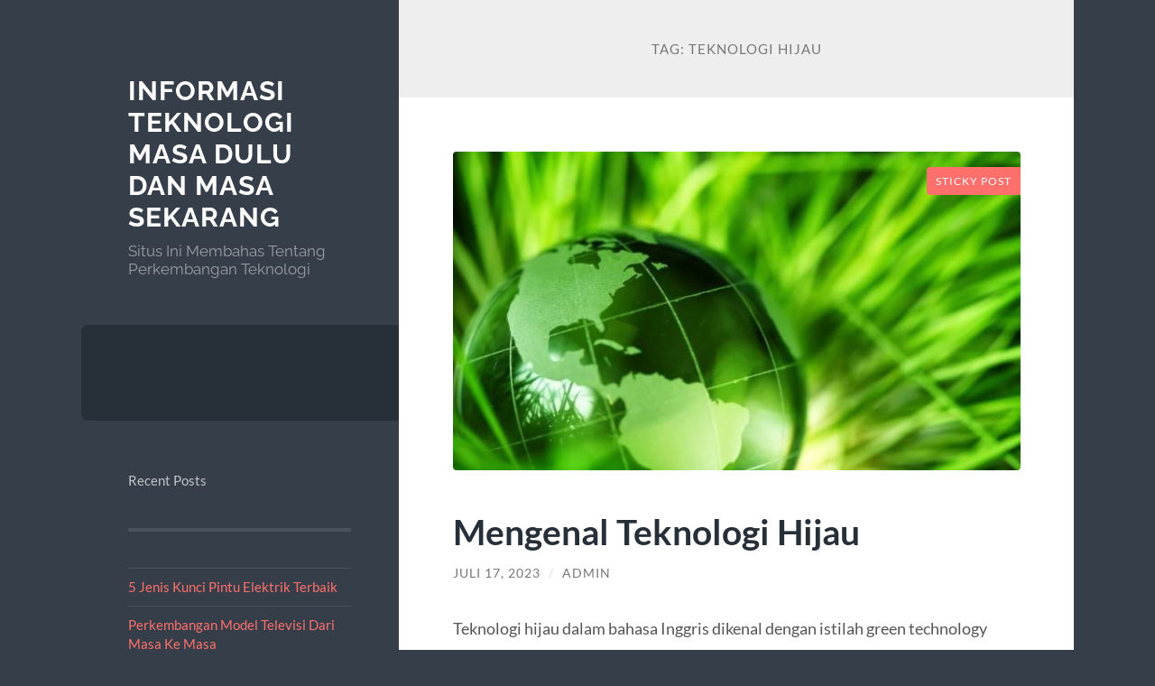

--- FILE ---
content_type: text/html; charset=UTF-8
request_url: https://www.softwarejag.com/tag/teknologi-hijau/
body_size: 10533
content:
<!DOCTYPE html>

<html lang="id">

	<head>

		<meta charset="UTF-8">
		<meta name="viewport" content="width=device-width, initial-scale=1.0">

		<link rel="profile" href="https://gmpg.org/xfn/11">

		<script type="text/javascript">
/* <![CDATA[ */
(()=>{var e={};e.g=function(){if("object"==typeof globalThis)return globalThis;try{return this||new Function("return this")()}catch(e){if("object"==typeof window)return window}}(),function({ampUrl:n,isCustomizePreview:t,isAmpDevMode:r,noampQueryVarName:o,noampQueryVarValue:s,disabledStorageKey:i,mobileUserAgents:a,regexRegex:c}){if("undefined"==typeof sessionStorage)return;const d=new RegExp(c);if(!a.some((e=>{const n=e.match(d);return!(!n||!new RegExp(n[1],n[2]).test(navigator.userAgent))||navigator.userAgent.includes(e)})))return;e.g.addEventListener("DOMContentLoaded",(()=>{const e=document.getElementById("amp-mobile-version-switcher");if(!e)return;e.hidden=!1;const n=e.querySelector("a[href]");n&&n.addEventListener("click",(()=>{sessionStorage.removeItem(i)}))}));const g=r&&["paired-browsing-non-amp","paired-browsing-amp"].includes(window.name);if(sessionStorage.getItem(i)||t||g)return;const u=new URL(location.href),m=new URL(n);m.hash=u.hash,u.searchParams.has(o)&&s===u.searchParams.get(o)?sessionStorage.setItem(i,"1"):m.href!==u.href&&(window.stop(),location.replace(m.href))}({"ampUrl":"https:\/\/www.softwarejag.com\/tag\/teknologi-hijau\/?amp=1","noampQueryVarName":"noamp","noampQueryVarValue":"mobile","disabledStorageKey":"amp_mobile_redirect_disabled","mobileUserAgents":["Mobile","Android","Silk\/","Kindle","BlackBerry","Opera Mini","Opera Mobi"],"regexRegex":"^\\\/((?:.|\\n)+)\\\/([i]*)$","isCustomizePreview":false,"isAmpDevMode":false})})();
/* ]]> */
</script>
<meta name='robots' content='index, follow, max-image-preview:large, max-snippet:-1, max-video-preview:-1'/>

	<!-- This site is optimized with the Yoast SEO plugin v22.4 - https://yoast.com/wordpress/plugins/seo/ -->
	<title>Teknologi Hijau Arsip - Informasi Teknologi Masa Dulu dan Masa Sekarang</title>
	<link rel="canonical" href="https://www.softwarejag.com/tag/teknologi-hijau/"/>
	<meta property="og:locale" content="id_ID"/>
	<meta property="og:type" content="article"/>
	<meta property="og:title" content="Teknologi Hijau Arsip - Informasi Teknologi Masa Dulu dan Masa Sekarang"/>
	<meta property="og:url" content="https://www.softwarejag.com/tag/teknologi-hijau/"/>
	<meta property="og:site_name" content="Informasi Teknologi Masa Dulu dan Masa Sekarang"/>
	<meta name="twitter:card" content="summary_large_image"/>
	<script type="application/ld+json" class="yoast-schema-graph">{"@context":"https://schema.org","@graph":[{"@type":"CollectionPage","@id":"https://www.softwarejag.com/tag/teknologi-hijau/","url":"https://www.softwarejag.com/tag/teknologi-hijau/","name":"Teknologi Hijau Arsip - Informasi Teknologi Masa Dulu dan Masa Sekarang","isPartOf":{"@id":"https://www.softwarejag.com/#website"},"primaryImageOfPage":{"@id":"https://www.softwarejag.com/tag/teknologi-hijau/#primaryimage"},"image":{"@id":"https://www.softwarejag.com/tag/teknologi-hijau/#primaryimage"},"thumbnailUrl":"https://www.softwarejag.com/wp-content/uploads/2023/07/image-43.png","breadcrumb":{"@id":"https://www.softwarejag.com/tag/teknologi-hijau/#breadcrumb"},"inLanguage":"id"},{"@type":"ImageObject","inLanguage":"id","@id":"https://www.softwarejag.com/tag/teknologi-hijau/#primaryimage","url":"https://www.softwarejag.com/wp-content/uploads/2023/07/image-43.png","contentUrl":"https://www.softwarejag.com/wp-content/uploads/2023/07/image-43.png","width":640,"height":360,"caption":"Mengenal Teknologi Hijau"},{"@type":"BreadcrumbList","@id":"https://www.softwarejag.com/tag/teknologi-hijau/#breadcrumb","itemListElement":[{"@type":"ListItem","position":1,"name":"Beranda","item":"https://www.softwarejag.com/"},{"@type":"ListItem","position":2,"name":"Teknologi Hijau"}]},{"@type":"WebSite","@id":"https://www.softwarejag.com/#website","url":"https://www.softwarejag.com/","name":"Informasi Teknologi Masa Dulu dan Masa Sekarang","description":"Situs Ini Membahas Tentang Perkembangan Teknologi","potentialAction":[{"@type":"SearchAction","target":{"@type":"EntryPoint","urlTemplate":"https://www.softwarejag.com/?s={search_term_string}"},"query-input":"required name=search_term_string"}],"inLanguage":"id"}]}</script>
	<!-- / Yoast SEO plugin. -->


<link rel="alternate" type="application/rss+xml" title="Informasi Teknologi Masa Dulu dan Masa Sekarang &raquo; Feed" href="https://www.softwarejag.com/feed/"/>
<link rel="alternate" type="application/rss+xml" title="Informasi Teknologi Masa Dulu dan Masa Sekarang &raquo; Umpan Komentar" href="https://www.softwarejag.com/comments/feed/"/>
<link rel="alternate" type="application/rss+xml" title="Informasi Teknologi Masa Dulu dan Masa Sekarang &raquo; Teknologi Hijau Umpan Tag" href="https://www.softwarejag.com/tag/teknologi-hijau/feed/"/>
<style id='wp-img-auto-sizes-contain-inline-css' type='text/css'>img:is([sizes=auto i],[sizes^="auto," i]){contain-intrinsic-size:3000px 1500px}</style>
<style id='wp-emoji-styles-inline-css' type='text/css'>img.wp-smiley,img.emoji{display:inline!important;border:none!important;box-shadow:none!important;height:1em!important;width:1em!important;margin:0 .07em!important;vertical-align:-.1em!important;background:none!important;padding:0!important}</style>
<style id='wp-block-library-inline-css' type='text/css'>:root{--wp-block-synced-color:#7a00df;--wp-block-synced-color--rgb:122 , 0 , 223;--wp-bound-block-color:var(--wp-block-synced-color);--wp-editor-canvas-background:#ddd;--wp-admin-theme-color:#007cba;--wp-admin-theme-color--rgb:0 , 124 , 186;--wp-admin-theme-color-darker-10:#006ba1;--wp-admin-theme-color-darker-10--rgb:0 , 107 , 160.5;--wp-admin-theme-color-darker-20:#005a87;--wp-admin-theme-color-darker-20--rgb:0 , 90 , 135;--wp-admin-border-width-focus:2px}@media (min-resolution:192dpi){:root{--wp-admin-border-width-focus:1.5px}}.wp-element-button{cursor:pointer}:root .has-very-light-gray-background-color{background-color:#eee}:root .has-very-dark-gray-background-color{background-color:#313131}:root .has-very-light-gray-color{color:#eee}:root .has-very-dark-gray-color{color:#313131}:root .has-vivid-green-cyan-to-vivid-cyan-blue-gradient-background{background:linear-gradient(135deg,#00d084,#0693e3)}:root .has-purple-crush-gradient-background{background:linear-gradient(135deg,#34e2e4,#4721fb 50%,#ab1dfe)}:root .has-hazy-dawn-gradient-background{background:linear-gradient(135deg,#faaca8,#dad0ec)}:root .has-subdued-olive-gradient-background{background:linear-gradient(135deg,#fafae1,#67a671)}:root .has-atomic-cream-gradient-background{background:linear-gradient(135deg,#fdd79a,#004a59)}:root .has-nightshade-gradient-background{background:linear-gradient(135deg,#330968,#31cdcf)}:root .has-midnight-gradient-background{background:linear-gradient(135deg,#020381,#2874fc)}:root{--wp--preset--font-size--normal:16px;--wp--preset--font-size--huge:42px}.has-regular-font-size{font-size:1em}.has-larger-font-size{font-size:2.625em}.has-normal-font-size{font-size:var(--wp--preset--font-size--normal)}.has-huge-font-size{font-size:var(--wp--preset--font-size--huge)}.has-text-align-center{text-align:center}.has-text-align-left{text-align:left}.has-text-align-right{text-align:right}.has-fit-text{white-space:nowrap!important}#end-resizable-editor-section{display:none}.aligncenter{clear:both}.items-justified-left{justify-content:flex-start}.items-justified-center{justify-content:center}.items-justified-right{justify-content:flex-end}.items-justified-space-between{justify-content:space-between}.screen-reader-text{border:0;clip-path:inset(50%);height:1px;margin:-1px;overflow:hidden;padding:0;position:absolute;width:1px;word-wrap:normal!important}.screen-reader-text:focus{background-color:#ddd;clip-path:none;color:#444;display:block;font-size:1em;height:auto;left:5px;line-height:normal;padding:15px 23px 14px;text-decoration:none;top:5px;width:auto;z-index:100000}html :where(.has-border-color){border-style:solid}html :where([style*=border-top-color]){border-top-style:solid}html :where([style*=border-right-color]){border-right-style:solid}html :where([style*=border-bottom-color]){border-bottom-style:solid}html :where([style*=border-left-color]){border-left-style:solid}html :where([style*=border-width]){border-style:solid}html :where([style*=border-top-width]){border-top-style:solid}html :where([style*=border-right-width]){border-right-style:solid}html :where([style*=border-bottom-width]){border-bottom-style:solid}html :where([style*=border-left-width]){border-left-style:solid}html :where(img[class*=wp-image-]){height:auto;max-width:100%}:where(figure){margin:0 0 1em}html :where(.is-position-sticky){--wp-admin--admin-bar--position-offset:var(--wp-admin--admin-bar--height,0)}@media screen and (max-width:600px){html :where(.is-position-sticky){--wp-admin--admin-bar--position-offset:0}}</style><style id='wp-block-archives-inline-css' type='text/css'>.wp-block-archives{box-sizing:border-box}.wp-block-archives-dropdown label{display:block}</style>
<style id='wp-block-list-inline-css' type='text/css'>ol,ul{box-sizing:border-box}:root :where(.wp-block-list.has-background){padding:1.25em 2.375em}</style>
<style id='wp-block-paragraph-inline-css' type='text/css'>.is-small-text{font-size:.875em}.is-regular-text{font-size:1em}.is-large-text{font-size:2.25em}.is-larger-text{font-size:3em}.has-drop-cap:not(:focus):first-letter{float:left;font-size:8.4em;font-style:normal;font-weight:100;line-height:.68;margin:.05em .1em 0 0;text-transform:uppercase}body.rtl .has-drop-cap:not(:focus):first-letter{float:none;margin-left:.1em}p.has-drop-cap.has-background{overflow:hidden}:root :where(p.has-background){padding:1.25em 2.375em}:where(p.has-text-color:not(.has-link-color)) a{color:inherit}p.has-text-align-left[style*="writing-mode:vertical-lr"],p.has-text-align-right[style*="writing-mode:vertical-rl"]{rotate:180deg}</style>
<style id='global-styles-inline-css' type='text/css'>:root{--wp--preset--aspect-ratio--square:1;--wp--preset--aspect-ratio--4-3: 4/3;--wp--preset--aspect-ratio--3-4: 3/4;--wp--preset--aspect-ratio--3-2: 3/2;--wp--preset--aspect-ratio--2-3: 2/3;--wp--preset--aspect-ratio--16-9: 16/9;--wp--preset--aspect-ratio--9-16: 9/16;--wp--preset--color--black:#272f38;--wp--preset--color--cyan-bluish-gray:#abb8c3;--wp--preset--color--white:#fff;--wp--preset--color--pale-pink:#f78da7;--wp--preset--color--vivid-red:#cf2e2e;--wp--preset--color--luminous-vivid-orange:#ff6900;--wp--preset--color--luminous-vivid-amber:#fcb900;--wp--preset--color--light-green-cyan:#7bdcb5;--wp--preset--color--vivid-green-cyan:#00d084;--wp--preset--color--pale-cyan-blue:#8ed1fc;--wp--preset--color--vivid-cyan-blue:#0693e3;--wp--preset--color--vivid-purple:#9b51e0;--wp--preset--color--accent:#ff706c;--wp--preset--color--dark-gray:#444;--wp--preset--color--medium-gray:#666;--wp--preset--color--light-gray:#888;--wp--preset--gradient--vivid-cyan-blue-to-vivid-purple:linear-gradient(135deg,#0693e3 0%,#9b51e0 100%);--wp--preset--gradient--light-green-cyan-to-vivid-green-cyan:linear-gradient(135deg,#7adcb4 0%,#00d082 100%);--wp--preset--gradient--luminous-vivid-amber-to-luminous-vivid-orange:linear-gradient(135deg,#fcb900 0%,#ff6900 100%);--wp--preset--gradient--luminous-vivid-orange-to-vivid-red:linear-gradient(135deg,#ff6900 0%,#cf2e2e 100%);--wp--preset--gradient--very-light-gray-to-cyan-bluish-gray:linear-gradient(135deg,#eee 0%,#a9b8c3 100%);--wp--preset--gradient--cool-to-warm-spectrum:linear-gradient(135deg,#4aeadc 0%,#9778d1 20%,#cf2aba 40%,#ee2c82 60%,#fb6962 80%,#fef84c 100%);--wp--preset--gradient--blush-light-purple:linear-gradient(135deg,#ffceec 0%,#9896f0 100%);--wp--preset--gradient--blush-bordeaux:linear-gradient(135deg,#fecda5 0%,#fe2d2d 50%,#6b003e 100%);--wp--preset--gradient--luminous-dusk:linear-gradient(135deg,#ffcb70 0%,#c751c0 50%,#4158d0 100%);--wp--preset--gradient--pale-ocean:linear-gradient(135deg,#fff5cb 0%,#b6e3d4 50%,#33a7b5 100%);--wp--preset--gradient--electric-grass:linear-gradient(135deg,#caf880 0%,#71ce7e 100%);--wp--preset--gradient--midnight:linear-gradient(135deg,#020381 0%,#2874fc 100%);--wp--preset--font-size--small:16px;--wp--preset--font-size--medium:20px;--wp--preset--font-size--large:24px;--wp--preset--font-size--x-large:42px;--wp--preset--font-size--regular:18px;--wp--preset--font-size--larger:32px;--wp--preset--spacing--20:.44rem;--wp--preset--spacing--30:.67rem;--wp--preset--spacing--40:1rem;--wp--preset--spacing--50:1.5rem;--wp--preset--spacing--60:2.25rem;--wp--preset--spacing--70:3.38rem;--wp--preset--spacing--80:5.06rem;--wp--preset--shadow--natural:6px 6px 9px rgba(0,0,0,.2);--wp--preset--shadow--deep:12px 12px 50px rgba(0,0,0,.4);--wp--preset--shadow--sharp:6px 6px 0 rgba(0,0,0,.2);--wp--preset--shadow--outlined:6px 6px 0 -3px #fff , 6px 6px #000;--wp--preset--shadow--crisp:6px 6px 0 #000}:where(.is-layout-flex){gap:.5em}:where(.is-layout-grid){gap:.5em}body .is-layout-flex{display:flex}.is-layout-flex{flex-wrap:wrap;align-items:center}.is-layout-flex > :is(*, div){margin:0}body .is-layout-grid{display:grid}.is-layout-grid > :is(*, div){margin:0}:where(.wp-block-columns.is-layout-flex){gap:2em}:where(.wp-block-columns.is-layout-grid){gap:2em}:where(.wp-block-post-template.is-layout-flex){gap:1.25em}:where(.wp-block-post-template.is-layout-grid){gap:1.25em}.has-black-color{color:var(--wp--preset--color--black)!important}.has-cyan-bluish-gray-color{color:var(--wp--preset--color--cyan-bluish-gray)!important}.has-white-color{color:var(--wp--preset--color--white)!important}.has-pale-pink-color{color:var(--wp--preset--color--pale-pink)!important}.has-vivid-red-color{color:var(--wp--preset--color--vivid-red)!important}.has-luminous-vivid-orange-color{color:var(--wp--preset--color--luminous-vivid-orange)!important}.has-luminous-vivid-amber-color{color:var(--wp--preset--color--luminous-vivid-amber)!important}.has-light-green-cyan-color{color:var(--wp--preset--color--light-green-cyan)!important}.has-vivid-green-cyan-color{color:var(--wp--preset--color--vivid-green-cyan)!important}.has-pale-cyan-blue-color{color:var(--wp--preset--color--pale-cyan-blue)!important}.has-vivid-cyan-blue-color{color:var(--wp--preset--color--vivid-cyan-blue)!important}.has-vivid-purple-color{color:var(--wp--preset--color--vivid-purple)!important}.has-black-background-color{background-color:var(--wp--preset--color--black)!important}.has-cyan-bluish-gray-background-color{background-color:var(--wp--preset--color--cyan-bluish-gray)!important}.has-white-background-color{background-color:var(--wp--preset--color--white)!important}.has-pale-pink-background-color{background-color:var(--wp--preset--color--pale-pink)!important}.has-vivid-red-background-color{background-color:var(--wp--preset--color--vivid-red)!important}.has-luminous-vivid-orange-background-color{background-color:var(--wp--preset--color--luminous-vivid-orange)!important}.has-luminous-vivid-amber-background-color{background-color:var(--wp--preset--color--luminous-vivid-amber)!important}.has-light-green-cyan-background-color{background-color:var(--wp--preset--color--light-green-cyan)!important}.has-vivid-green-cyan-background-color{background-color:var(--wp--preset--color--vivid-green-cyan)!important}.has-pale-cyan-blue-background-color{background-color:var(--wp--preset--color--pale-cyan-blue)!important}.has-vivid-cyan-blue-background-color{background-color:var(--wp--preset--color--vivid-cyan-blue)!important}.has-vivid-purple-background-color{background-color:var(--wp--preset--color--vivid-purple)!important}.has-black-border-color{border-color:var(--wp--preset--color--black)!important}.has-cyan-bluish-gray-border-color{border-color:var(--wp--preset--color--cyan-bluish-gray)!important}.has-white-border-color{border-color:var(--wp--preset--color--white)!important}.has-pale-pink-border-color{border-color:var(--wp--preset--color--pale-pink)!important}.has-vivid-red-border-color{border-color:var(--wp--preset--color--vivid-red)!important}.has-luminous-vivid-orange-border-color{border-color:var(--wp--preset--color--luminous-vivid-orange)!important}.has-luminous-vivid-amber-border-color{border-color:var(--wp--preset--color--luminous-vivid-amber)!important}.has-light-green-cyan-border-color{border-color:var(--wp--preset--color--light-green-cyan)!important}.has-vivid-green-cyan-border-color{border-color:var(--wp--preset--color--vivid-green-cyan)!important}.has-pale-cyan-blue-border-color{border-color:var(--wp--preset--color--pale-cyan-blue)!important}.has-vivid-cyan-blue-border-color{border-color:var(--wp--preset--color--vivid-cyan-blue)!important}.has-vivid-purple-border-color{border-color:var(--wp--preset--color--vivid-purple)!important}.has-vivid-cyan-blue-to-vivid-purple-gradient-background{background:var(--wp--preset--gradient--vivid-cyan-blue-to-vivid-purple)!important}.has-light-green-cyan-to-vivid-green-cyan-gradient-background{background:var(--wp--preset--gradient--light-green-cyan-to-vivid-green-cyan)!important}.has-luminous-vivid-amber-to-luminous-vivid-orange-gradient-background{background:var(--wp--preset--gradient--luminous-vivid-amber-to-luminous-vivid-orange)!important}.has-luminous-vivid-orange-to-vivid-red-gradient-background{background:var(--wp--preset--gradient--luminous-vivid-orange-to-vivid-red)!important}.has-very-light-gray-to-cyan-bluish-gray-gradient-background{background:var(--wp--preset--gradient--very-light-gray-to-cyan-bluish-gray)!important}.has-cool-to-warm-spectrum-gradient-background{background:var(--wp--preset--gradient--cool-to-warm-spectrum)!important}.has-blush-light-purple-gradient-background{background:var(--wp--preset--gradient--blush-light-purple)!important}.has-blush-bordeaux-gradient-background{background:var(--wp--preset--gradient--blush-bordeaux)!important}.has-luminous-dusk-gradient-background{background:var(--wp--preset--gradient--luminous-dusk)!important}.has-pale-ocean-gradient-background{background:var(--wp--preset--gradient--pale-ocean)!important}.has-electric-grass-gradient-background{background:var(--wp--preset--gradient--electric-grass)!important}.has-midnight-gradient-background{background:var(--wp--preset--gradient--midnight)!important}.has-small-font-size{font-size:var(--wp--preset--font-size--small)!important}.has-medium-font-size{font-size:var(--wp--preset--font-size--medium)!important}.has-large-font-size{font-size:var(--wp--preset--font-size--large)!important}.has-x-large-font-size{font-size:var(--wp--preset--font-size--x-large)!important}</style>

<style id='classic-theme-styles-inline-css' type='text/css'>.wp-block-button__link{color:#fff;background-color:#32373c;border-radius:9999px;box-shadow:none;text-decoration:none;padding:calc(.667em + 2px) calc(1.333em + 2px);font-size:1.125em}.wp-block-file__button{background:#32373c;color:#fff;text-decoration:none}</style>
<link rel='stylesheet' id='wilson_fonts-css' href='https://www.softwarejag.com/wp-content/themes/wilson/assets/css/fonts.css?ver=6.9' type='text/css' media='all'/>
<link rel='stylesheet' id='wilson_style-css' href='https://www.softwarejag.com/wp-content/themes/wilson/style.css?ver=2.1.3' type='text/css' media='all'/>
<script type="text/javascript" src="https://www.softwarejag.com/wp-includes/js/jquery/jquery.min.js?ver=3.7.1" id="jquery-core-js"></script>
<script type="text/javascript" src="https://www.softwarejag.com/wp-includes/js/jquery/jquery-migrate.min.js?ver=3.4.1" id="jquery-migrate-js"></script>
<script type="text/javascript" src="https://www.softwarejag.com/wp-content/themes/wilson/assets/js/global.js?ver=2.1.3" id="wilson_global-js"></script>
<link rel="https://api.w.org/" href="https://www.softwarejag.com/wp-json/"/><link rel="alternate" title="JSON" type="application/json" href="https://www.softwarejag.com/wp-json/wp/v2/tags/98"/><link rel="EditURI" type="application/rsd+xml" title="RSD" href="https://www.softwarejag.com/xmlrpc.php?rsd"/>
<meta name="generator" content="WordPress 6.9"/>
<div style="display:none;">
<a href="https://www.beachviewbreakfastandgrill.com/">daftar judi bola online</a><br>

	
</div><link rel="alternate" type="text/html" media="only screen and (max-width: 640px)" href="https://www.softwarejag.com/tag/teknologi-hijau/?amp=1"><link rel="amphtml" href="https://www.softwarejag.com/tag/teknologi-hijau/?amp=1"><style>#amp-mobile-version-switcher{left:0;position:absolute;width:100%;z-index:100}#amp-mobile-version-switcher>a{background-color:#444;border:0;color:#eaeaea;display:block;font-family:-apple-system,BlinkMacSystemFont,Segoe UI,Roboto,Oxygen-Sans,Ubuntu,Cantarell,Helvetica Neue,sans-serif;font-size:16px;font-weight:600;padding:15px 0;text-align:center;-webkit-text-decoration:none;text-decoration:none}#amp-mobile-version-switcher>a:active,#amp-mobile-version-switcher>a:focus,#amp-mobile-version-switcher>a:hover{-webkit-text-decoration:underline;text-decoration:underline}</style><link rel="icon" href="https://www.softwarejag.com/wp-content/uploads/2023/03/cropped-t1-32x32.jpg" sizes="32x32"/>
<link rel="icon" href="https://www.softwarejag.com/wp-content/uploads/2023/03/cropped-t1-192x192.jpg" sizes="192x192"/>
<link rel="apple-touch-icon" href="https://www.softwarejag.com/wp-content/uploads/2023/03/cropped-t1-180x180.jpg"/>
<meta name="msapplication-TileImage" content="https://www.softwarejag.com/wp-content/uploads/2023/03/cropped-t1-270x270.jpg"/>

	</head>
	
	<body class="archive tag tag-teknologi-hijau tag-98 wp-theme-wilson">

		
		<a class="skip-link button" href="#site-content">Skip to the content</a>
	
		<div class="wrapper">
	
			<header class="sidebar" id="site-header">
							
				<div class="blog-header">

									
						<div class="blog-info">
						
															<div class="blog-title">
									<a href="https://www.softwarejag.com" rel="home">Informasi Teknologi Masa Dulu dan Masa Sekarang</a>
								</div>
														
															<p class="blog-description">Situs Ini Membahas Tentang Perkembangan Teknologi</p>
													
						</div><!-- .blog-info -->
						
					
				</div><!-- .blog-header -->
				
				<div class="nav-toggle toggle">
				
					<p>
						<span class="show">Show menu</span>
						<span class="hide">Hide menu</span>
					</p>
				
					<div class="bars">
							
						<div class="bar"></div>
						<div class="bar"></div>
						<div class="bar"></div>
						
						<div class="clear"></div>
						
					</div><!-- .bars -->
				
				</div><!-- .nav-toggle -->
				
				<div class="blog-menu">
			
					<ul class="navigation">
					
																		
					</ul><!-- .navigation -->
				</div><!-- .blog-menu -->
				
				<div class="mobile-menu">
						 
					<ul class="navigation">
					
												
					</ul>
					 
				</div><!-- .mobile-menu -->
				
				
					<div class="widgets" role="complementary">
					
						<div id="block-7" class="widget widget_block widget_text"><div class="widget-content">
<p>Recent Posts</p>
</div></div><div id="block-9" class="widget widget_block"><div class="widget-content">
<ul id="block-2aae4417-0882-4f5f-b264-150d18748198" class="wp-block-list">
<li><a href="https://www.softwarejag.com/5-jenis-kunci-pintu-elektrik-terbaik/">5 Jenis Kunci Pintu Elektrik Terbaik</a></li>



<li><a href="https://www.softwarejag.com/perkembangan-model-televisi-dari-masa-ke-masa/">Perkembangan Model Televisi Dari Masa Ke Masa</a></li>



<li><a href="https://www.softwarejag.com/kelebihan-dan-kelemahan-mesin-pancing-elektrik/">Kelebihan Dan Kelemahan Mesin Pancing Elektrik</a></li>



<li><a href="https://www.softwarejag.com/harga-berbagai-merek-setrika-listrik/">Harga Berbagai Merek Setrika Listrik</a></li>



<li><a href="https://www.softwarejag.com/5-merek-strika-listrik-terbaik-di-indonesia/">5 Merek Setrika Listrik Terbaik Di Indonesia</a></li>
</ul>
</div></div><div id="block-16" class="widget widget_block widget_text"><div class="widget-content">
<p>Archives</p>
</div></div><div id="block-11" class="widget widget_block widget_archive"><div class="widget-content"><ul class="wp-block-archives-list wp-block-archives">	<li><a href='https://www.softwarejag.com/2025/12/'>Desember 2025</a></li>
	<li><a href='https://www.softwarejag.com/2025/11/'>November 2025</a></li>
	<li><a href='https://www.softwarejag.com/2025/10/'>Oktober 2025</a></li>
	<li><a href='https://www.softwarejag.com/2025/08/'>Agustus 2025</a></li>
	<li><a href='https://www.softwarejag.com/2025/06/'>Juni 2025</a></li>
	<li><a href='https://www.softwarejag.com/2025/05/'>Mei 2025</a></li>
	<li><a href='https://www.softwarejag.com/2025/03/'>Maret 2025</a></li>
	<li><a href='https://www.softwarejag.com/2025/02/'>Februari 2025</a></li>
	<li><a href='https://www.softwarejag.com/2025/01/'>Januari 2025</a></li>
	<li><a href='https://www.softwarejag.com/2024/12/'>Desember 2024</a></li>
	<li><a href='https://www.softwarejag.com/2024/11/'>November 2024</a></li>
	<li><a href='https://www.softwarejag.com/2024/10/'>Oktober 2024</a></li>
	<li><a href='https://www.softwarejag.com/2024/09/'>September 2024</a></li>
	<li><a href='https://www.softwarejag.com/2024/08/'>Agustus 2024</a></li>
	<li><a href='https://www.softwarejag.com/2024/07/'>Juli 2024</a></li>
	<li><a href='https://www.softwarejag.com/2024/06/'>Juni 2024</a></li>
	<li><a href='https://www.softwarejag.com/2024/04/'>April 2024</a></li>
	<li><a href='https://www.softwarejag.com/2024/03/'>Maret 2024</a></li>
	<li><a href='https://www.softwarejag.com/2024/02/'>Februari 2024</a></li>
	<li><a href='https://www.softwarejag.com/2024/01/'>Januari 2024</a></li>
	<li><a href='https://www.softwarejag.com/2023/12/'>Desember 2023</a></li>
	<li><a href='https://www.softwarejag.com/2023/11/'>November 2023</a></li>
	<li><a href='https://www.softwarejag.com/2023/10/'>Oktober 2023</a></li>
	<li><a href='https://www.softwarejag.com/2023/09/'>September 2023</a></li>
	<li><a href='https://www.softwarejag.com/2023/08/'>Agustus 2023</a></li>
	<li><a href='https://www.softwarejag.com/2023/07/'>Juli 2023</a></li>
	<li><a href='https://www.softwarejag.com/2023/06/'>Juni 2023</a></li>
	<li><a href='https://www.softwarejag.com/2023/04/'>April 2023</a></li>
	<li><a href='https://www.softwarejag.com/2023/03/'>Maret 2023</a></li>
</ul></div></div><div id="block-13" class="widget widget_block widget_text"><div class="widget-content">
<p>Categories</p>
</div></div><div id="block-14" class="widget widget_block"><div class="widget-content">
<ul id="block-9a08d68a-de65-4b57-a3f2-bf8f578e4268" class="wp-block-list">
<li><a href="https://www.softwarejag.com/category/informasi-teknologi/" target="_blank" rel="noreferrer noopener">Informasi Teknologi</a></li>



<li><a href="https://www.softwarejag.com/category/peralatan-teknologi/" target="_blank" rel="noreferrer noopener">Peralatan Teknologi</a></li>



<li><a href="https://www.softwarejag.com/category/perkembangan-teknologi/" target="_blank" rel="noreferrer noopener">Perkembangan Teknologi</a></li>



<li><a rel="noreferrer noopener" href="https://www.softwarejag.com/category/teknologi-masa-kini/" target="_blank">Teknologi Masa Kini</a></li>
</ul>
</div></div><div id="block-19" class="widget widget_block widget_text"><div class="widget-content">
<p></p>
</div></div><div id="block-20" class="widget widget_block"><div class="widget-content"><a href="https://instapro2-apk.com/download/">bonus new member</a>
  <br/>
<a href="https://www.cafe-grill.com/menu">rajascatter888</a><br>
<a href="https://162cityroad.info/">bonus new member</a><br>
<a href="https://www.rsudkotasalatiga.com/">slot bet kecil</a><br>
<a href="https://frescurapoblana.com/">slot depo 5k</a><br>
<a href="https://lotusloungegrill.com/">thailand slot</a><br>
<a href="https://www.riverpointlodgenc.com/">olympus slot</a><br>
<a href="https://www.ordercafeondouglas.com/">bonus new member to kecil</a><br>
<a href="https://charliesshack.com/">joker123</a><br>
<a href="https://loscabritosmexicanrestaurant.com/">situs spaceman</a><br>
<br>
<a href="https://visualfrontend.com/">slot depo 10k</a><br>
<a href="https://neoneonwine.com/">slot gacor gampang menang</a><br>
<a href="https://dandelionbistro.com/">slot</a><br>
<p><a href="https://www.lalupitarestaurante.com/">slot bonus new member 100</a></p><br>
<a href="https://www.palmsrestaurantfwi.com/">slot online</a><br>
<a href="https://diamondnailnspa.com/">bonus new member</a><br>
<a href="https://liluzivertshop.com/">starlight princess 1000</a><br>
<a href="https://menailbar.com/">gates of olympus 1000</a><br>
<a href="https://thewairhouse.com/">rajamahjong official</a><br>
<a href="https://officialcerealcarts.com/">situs slot resmi</a><br>
<a href="https://emeraldcitysmokeshop.com/">link slot gacor</a><br>
<a href="https://darazmalls.com/">mahjong ways 2</a><br>
<a href="https://www.ordershibacafe.com/">spaceman slot</a><br></div></div>						
					</div><!-- .widgets -->
					
													
			</header><!-- .sidebar -->

			<main class="content" id="site-content">	
		<header class="archive-header">
		
							<h1 class="archive-title">Tag: <span>Teknologi Hijau</span></h1>
			
						
		</header><!-- .archive-header -->
					
	
	<div class="posts">
			
				
			<article id="post-249" class="post-249 post type-post status-publish format-standard has-post-thumbnail hentry category-informasi-teknologi tag-mengenal-teknologi-hijau tag-teknologi tag-teknologi-hijau">
		
				
	<figure class="featured-media">
	
		<span class="sticky-post">Sticky post</span>				
		<a href="https://www.softwarejag.com/mengenal-teknologi-hijau/">
		
			<img width="640" height="360" src="https://www.softwarejag.com/wp-content/uploads/2023/07/image-43.png" class="attachment-post-thumbnail size-post-thumbnail wp-post-image" alt="Mengenal Teknologi Hijau" decoding="async" fetchpriority="high" srcset="https://www.softwarejag.com/wp-content/uploads/2023/07/image-43.png 640w, https://www.softwarejag.com/wp-content/uploads/2023/07/image-43-300x169.png 300w" sizes="(max-width: 640px) 100vw, 640px"/>			
		</a>
				
	</figure><!-- .featured-media -->
		

<div class="post-inner">

	
		<header class="post-header">
			
			<h2 class="post-title">
				<a href="https://www.softwarejag.com/mengenal-teknologi-hijau/" rel="bookmark">Mengenal Teknologi Hijau</a>
			</h2>
			
					
		<div class="post-meta">
		
			<span class="post-date"><a href="https://www.softwarejag.com/mengenal-teknologi-hijau/">Juli 17, 2023</a></span>
			
			<span class="date-sep"> / </span>
				
			<span class="post-author"><a href="https://www.softwarejag.com/author/admin_cqn6vtrq/" title="Pos-pos oleh admin" rel="author">admin</a></span>
			
						
						
												
		</div><!-- .post-meta -->

					
		</header><!-- .post-header -->

	
		
		<div class="post-content">
		
			<p>Teknologi hijau dalam bahasa Inggris dikenal dengan istilah green technology atau green tech. Salah satu konsep penting dalam teknologi hijau ialah menghasilkan produk, barang, atau energi yang tidak mencemari lingkungan. Secara garis besar, teknologi hijau bisa diterapkan dalam berbagai bidang. Misalnya industri kendaraan dan industri bangunan <a href="https://imigrasiselatpanjang.com/">https://imigrasiselatpanjang.com/</a></p>
<h2>Pengertian teknologi hijau</h2>
<p>Teknologi hijau adalah teknik menghasilkan energi, produk, dan atau barang yang tidak mencemari lingkungan hidup atau bersifat ramah lingkungan. Melansir situs Investopedia, teknologi hijau juga dapat merujuk pada jenis produksi energi bersih, menggunakan bahan bakar alternatif, serta teknologi yang tidak berbahaya bagi lingkungan hidup.</p>
<h2>Tujuan penggunaan</h2>
<p>teknologi hijau Pada intinya, penggunaan teknologi hijau ditujukan untuk melindungi lingkungan, memperbaiki kerusakan lingkungan, serta melestarikan sumber daya alam di Bumi. Beberapa hasil produk dan energi dari teknologi hijau bertujuan untuk mengurangi emisi karbon dioksida, gas rumah kaca, serta mencegah perubahan iklim. Menurut Handajani Asriningpuri, dkk dalam jurnalTeknologi Hijau Warisan Nenek Moyang di Tanah Parahyangan (2015), teknologi hijau mempertimbangkan penghematan dalam penggunaan sumber <a href="https://smpn1pagardewa.com/">slot mahjong</a> daya alam, menjaga ketersediaannya, serta mengurangi dampak negatif yang mungkin ditimbulkan ini.</p>
<h2>Contoh teknologi</h2>
<h3>Bangunan hijau</h3>
<p>Adalah produk yang proses pembuatan bangunannya <a style="color: #444444; display: contents;" href="https://ikasma3bdg.com/">slot garansi</a> menggunakan teknologi hijau. Mulai dari pemilihan bahan bangunan sampai pemilihan lokasi.</p>
<h3>Energi alternatif</h3>
<p>Teknologi hijau mengembangkan energi alternatif atau energi yang terbarukan. Contohnya biogas <a href="https://www.beacukaimalang.com/">slot deposit 10 ribu</a> yang merupakan gas alternatif untuk menghasilkan listrik, sebagai bahan bakar, dan untuk penerangan.</p>
<h3>Kendaraan listrik</h3>
<p>Jenis kendaraan ini digunakan dengan memanfaatkan energi listrik yang tersimpan dalam baterai atau tempat penyimpanan energi lainnya. Misalnya mobil listrik dan sepeda listrik. Jenis kendaraan ini lebih ramah lingkungan karena tidak menggunakan bahan bakar fosil.</p>
<h3>Daur ulang</h3>
<p>Kegiatan daur ulang juga termasuk teknologi hijau, karena ada proses pengolahan dan pemanfaatan kembali <a href="https://www.forum-ikmjatim.com/">starlight princess</a> suatu barang. Contoh bahan yang sering didaur ulang ialah plastik, kaca, kertas, serta bahan logam. Namun, ada juga yang mendaur ulang limbah elektronik dan suku cadang mobil.</p>
<p>&nbsp;</p>

		</div><!-- .post-content -->

	
</div><!-- .post-inner -->									
			</article><!-- .post -->
											
			
	</div><!-- .posts -->

			<footer class="footer section large-padding bg-dark clear" id="site-footer">

			
			<div class="credits">
				
				<p class="credits-left">&copy; 2026 <a href="https://www.softwarejag.com">Informasi Teknologi Masa Dulu dan Masa Sekarang</a></p>
				
				<p class="credits-right"><span>Theme by <a href="https://andersnoren.se">Anders Nor&eacute;n</a></span> &mdash; <a class="tothetop" href="#site-header">Up &uarr;</a></p>
				
			</div><!-- .credits -->
		
		</footer><!-- #site-footer -->
		
	</main><!-- #site-content -->
	
</div><!-- .wrapper -->

<script type="speculationrules">
{"prefetch":[{"source":"document","where":{"and":[{"href_matches":"/*"},{"not":{"href_matches":["/wp-*.php","/wp-admin/*","/wp-content/uploads/*","/wp-content/*","/wp-content/plugins/*","/wp-content/themes/wilson/*","/*\\?(.+)"]}},{"not":{"selector_matches":"a[rel~=\"nofollow\"]"}},{"not":{"selector_matches":".no-prefetch, .no-prefetch a"}}]},"eagerness":"conservative"}]}
</script>
		<div id="amp-mobile-version-switcher" hidden>
			<a rel="" href="https://www.softwarejag.com/tag/teknologi-hijau/?amp=1">
				Go to mobile version			</a>
		</div>

				<script id="wp-emoji-settings" type="application/json">
{"baseUrl":"https://s.w.org/images/core/emoji/17.0.2/72x72/","ext":".png","svgUrl":"https://s.w.org/images/core/emoji/17.0.2/svg/","svgExt":".svg","source":{"concatemoji":"https://www.softwarejag.com/wp-includes/js/wp-emoji-release.min.js?ver=6.9"}}
</script>
<script type="module">
/* <![CDATA[ */
/*! This file is auto-generated */
const a=JSON.parse(document.getElementById("wp-emoji-settings").textContent),o=(window._wpemojiSettings=a,"wpEmojiSettingsSupports"),s=["flag","emoji"];function i(e){try{var t={supportTests:e,timestamp:(new Date).valueOf()};sessionStorage.setItem(o,JSON.stringify(t))}catch(e){}}function c(e,t,n){e.clearRect(0,0,e.canvas.width,e.canvas.height),e.fillText(t,0,0);t=new Uint32Array(e.getImageData(0,0,e.canvas.width,e.canvas.height).data);e.clearRect(0,0,e.canvas.width,e.canvas.height),e.fillText(n,0,0);const a=new Uint32Array(e.getImageData(0,0,e.canvas.width,e.canvas.height).data);return t.every((e,t)=>e===a[t])}function p(e,t){e.clearRect(0,0,e.canvas.width,e.canvas.height),e.fillText(t,0,0);var n=e.getImageData(16,16,1,1);for(let e=0;e<n.data.length;e++)if(0!==n.data[e])return!1;return!0}function u(e,t,n,a){switch(t){case"flag":return n(e,"\ud83c\udff3\ufe0f\u200d\u26a7\ufe0f","\ud83c\udff3\ufe0f\u200b\u26a7\ufe0f")?!1:!n(e,"\ud83c\udde8\ud83c\uddf6","\ud83c\udde8\u200b\ud83c\uddf6")&&!n(e,"\ud83c\udff4\udb40\udc67\udb40\udc62\udb40\udc65\udb40\udc6e\udb40\udc67\udb40\udc7f","\ud83c\udff4\u200b\udb40\udc67\u200b\udb40\udc62\u200b\udb40\udc65\u200b\udb40\udc6e\u200b\udb40\udc67\u200b\udb40\udc7f");case"emoji":return!a(e,"\ud83e\u1fac8")}return!1}function f(e,t,n,a){let r;const o=(r="undefined"!=typeof WorkerGlobalScope&&self instanceof WorkerGlobalScope?new OffscreenCanvas(300,150):document.createElement("canvas")).getContext("2d",{willReadFrequently:!0}),s=(o.textBaseline="top",o.font="600 32px Arial",{});return e.forEach(e=>{s[e]=t(o,e,n,a)}),s}function r(e){var t=document.createElement("script");t.src=e,t.defer=!0,document.head.appendChild(t)}a.supports={everything:!0,everythingExceptFlag:!0},new Promise(t=>{let n=function(){try{var e=JSON.parse(sessionStorage.getItem(o));if("object"==typeof e&&"number"==typeof e.timestamp&&(new Date).valueOf()<e.timestamp+604800&&"object"==typeof e.supportTests)return e.supportTests}catch(e){}return null}();if(!n){if("undefined"!=typeof Worker&&"undefined"!=typeof OffscreenCanvas&&"undefined"!=typeof URL&&URL.createObjectURL&&"undefined"!=typeof Blob)try{var e="postMessage("+f.toString()+"("+[JSON.stringify(s),u.toString(),c.toString(),p.toString()].join(",")+"));",a=new Blob([e],{type:"text/javascript"});const r=new Worker(URL.createObjectURL(a),{name:"wpTestEmojiSupports"});return void(r.onmessage=e=>{i(n=e.data),r.terminate(),t(n)})}catch(e){}i(n=f(s,u,c,p))}t(n)}).then(e=>{for(const n in e)a.supports[n]=e[n],a.supports.everything=a.supports.everything&&a.supports[n],"flag"!==n&&(a.supports.everythingExceptFlag=a.supports.everythingExceptFlag&&a.supports[n]);var t;a.supports.everythingExceptFlag=a.supports.everythingExceptFlag&&!a.supports.flag,a.supports.everything||((t=a.source||{}).concatemoji?r(t.concatemoji):t.wpemoji&&t.twemoji&&(r(t.twemoji),r(t.wpemoji)))});
//# sourceURL=https://www.softwarejag.com/wp-includes/js/wp-emoji-loader.min.js
/* ]]> */
</script>

<script defer src="https://static.cloudflareinsights.com/beacon.min.js/vcd15cbe7772f49c399c6a5babf22c1241717689176015" integrity="sha512-ZpsOmlRQV6y907TI0dKBHq9Md29nnaEIPlkf84rnaERnq6zvWvPUqr2ft8M1aS28oN72PdrCzSjY4U6VaAw1EQ==" data-cf-beacon='{"version":"2024.11.0","token":"5dee82da1c294b35871b73760919b63a","r":1,"server_timing":{"name":{"cfCacheStatus":true,"cfEdge":true,"cfExtPri":true,"cfL4":true,"cfOrigin":true,"cfSpeedBrain":true},"location_startswith":null}}' crossorigin="anonymous"></script>
</body>
</html>